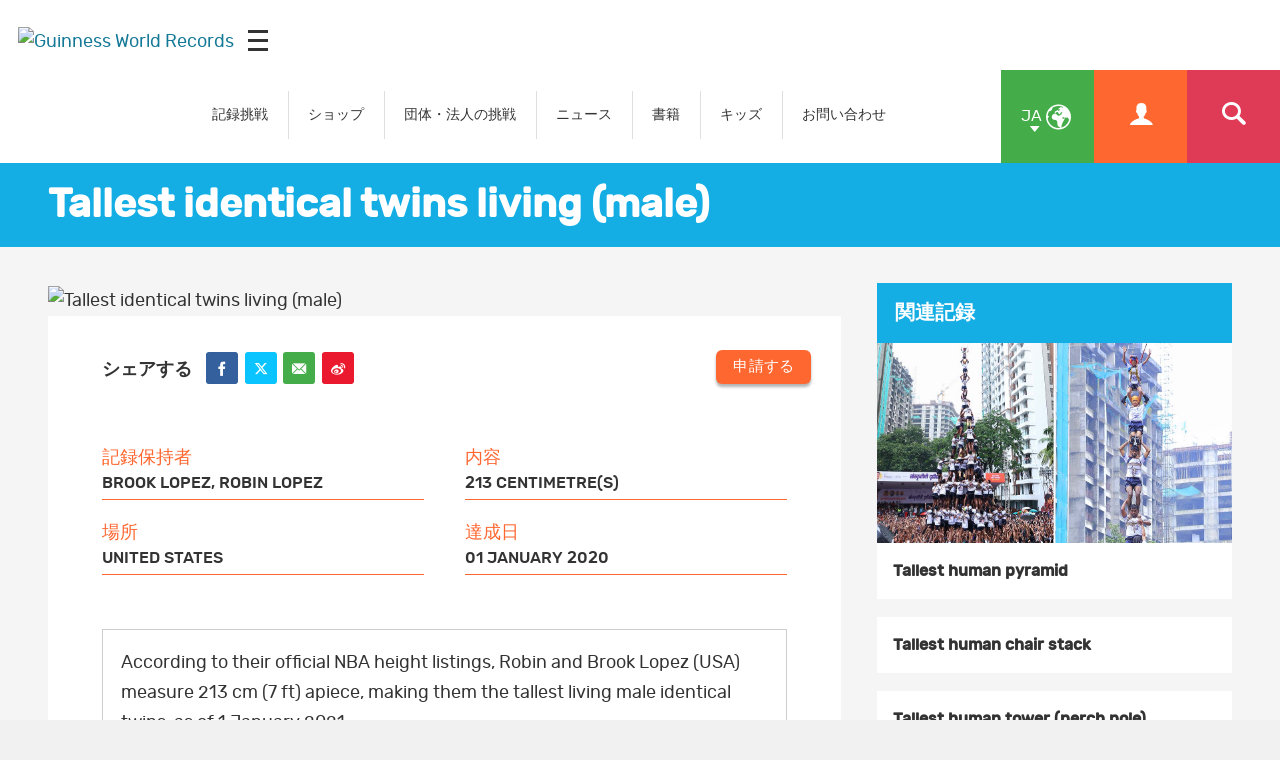

--- FILE ---
content_type: text/html; charset=UTF-8
request_url: https://www.guinnessworldrecords.jp/world-records/551758-tallest-identical-twins-living-male
body_size: 6682
content:
<!-- DO NOT MODIFY CODE ABOVE THIS LINE --><!doctype html>
<html class="jp
" lang="ja
" dir="ltr
">
	<head>
		<meta charset="utf-8"/>
		<meta name="viewport" content="width=device-width, initial-scale=1.0"/>		
		<!-- Site verifications -->
		<meta name="google-site-verification" content="irk8FeuX7Hz2VF1569MgnT2dXB6ybt1q1QfotE7fy1s"/>
		<meta name="msvalidate.01" content="7ABA65E49503A108DB7C73CE70981E65"/>
		<meta name="baidu-site-verification" content="EwxLBnxvsv"/>
		<meta name="baidu-site-verification" content="YXrbQK1b11"/>
		<meta property="fb:moderator" content="653485901"/>
		<meta property="fb:app_id" content="236154369733027"/>
		<meta property="fb:pages" content="6732359031"/>
    <meta name="twitter:card" content="summary_large_image"/>
		<meta name="twitter:site" content="@gwr"/>
    <meta name="robots" content="max-image-preview:large"/>
		
		<!-- Icons -->
    <link rel="icon" href="/images/favicon.ico?v=3"/>
		<link rel="shortcut icon" href="/images/favicon.ico?v=3"/>
		<link rel="apple-touch-icon" href="/images/apple-touch-icon-precomposed.png?v=3"/>
		
		<link rel="stylesheet" href="/css/main.min.css" media="all"/>
    
   <title>Tallest identical twins living (male) | ギネス世界記録</title>

<meta property="og:title" content="Tallest identical twins living (male)"/>

<meta property="og:url" content="https://www.guinnessworldrecords.jp/world-records/551758-tallest-identical-twins-living-male.html"/>

<meta property="og:site_name" content="ギネス世界記録"/>


<meta name="title" content="Tallest identical twins living (male)"/>
<meta name="description" content="This record is for the tallest living identical twins. This record is to be attempted by a set of male twins. This record is to be measured by the average height of of the twins in centimetres to the nearest 0.01 cm, with the imperial equivalent also given in feet (ft) and inches (in). For the purposes of the record, monozygotic or identical twins occur when a single egg is fertilized to form one zygote, which then divides into two separate embryos. Dizygotic' or 'non identical twins' are measured under another title."/>
<meta name="keywords" content="Tallest Humans"/>
<meta name="robots" content=""/>

  
		
	</head>
	
	
	<body class="jp
" dir="ltr
">
    
     <div id="header-mpu"></div><header class="header " id="header"><div class="logo">  <a href="/">    <img src="/images/og_image.jpg" alt="Guinness World Records"/>  </a>  <div class="icon mobileicon mobileicon_desktop">    <div id="hamburger-menu-desktop">      <span class="line"></span>      <span class="line"></span>      <span class="line"></span>    </div>    <div id="hamburger-menu-text">      メニュー    </div>  </div></div>  <div class="menu">    <nav class="">    <ul class="main-nav" id="main-nav">      <li class="blue">  <div>    <a href="/records/index.html" class="mob-menu-link uppercase" aria-label="記録挑戦" target="_self">      記録挑戦    </a>  </div></li><li class="blue">  <div>    <a href="https://gwrstore.com/" class="mob-menu-link uppercase" aria-label="ショップ" target="_blank">      ショップ    </a>  </div></li><li class="blue">  <div>    <a href="/business-marketing-solutions/index.html" class="mob-menu-link uppercase" aria-label="団体・法人の挑戦" target="_self">      団体・法人の挑戦    </a>  </div></li><li class="blue">  <div>    <a href="/news/index.html" class="mob-menu-link uppercase" aria-label="ニュース" target="_self">      ニュース    </a>  </div></li><li class="blue">  <div>    <a href="/products/books/index.html" class="mob-menu-link uppercase" aria-label="書籍" target="_self">      書籍    </a>  </div></li><li class="blue">  <div>    <a href="/kids/index.html" class="mob-menu-link uppercase" aria-label="キッズ" target="_self">      キッズ    </a>  </div></li><li class="blue">  <div>    <a href="/contact/index.html" class="mob-menu-link uppercase" aria-label="お問い合わせ" target="_self">      お問い合わせ    </a>  </div></li>    </ul>  </nav>  <div class="nav-links">               <img src="https://www.guinnessworldrecords.com/images/css/gwr_kids_link.jpg" alt=""/>          <a href="#" id="globe" class="green-background" title="言語を選ぶ">      <span class="two-letter-iso-code">en</span>      <i class="icon icon-earth2"></i>      <i class="icon icon-arrow-down"></i>    </a>    <a href="/account/" class="useraccount2 orange-background" title="登録／サインイン">      <i class="icon icon-user"></i>    </a>    <a href="/search?term=%2A" id="search" class="red-background" title="検索">      <i class="icon icon-search"></i>    </a>    <a href="#" id="otherlinks" class="otherlinks" title="もっと見る">      <i class="icon icon-plus"></i>    </a>    <div class="icon mobileicon">      <div id="hamburger-menu">        <span class="line"></span>        <span class="line"></span>        <span class="line"></span>      </div>    </div>  </div><div id="countries" class="green-background">  <ul class="no-margin">    <li>      <a href="https://www.guinnessworldrecords.com">        <span class="names">English</span>      </a>    </li><li>      <a href="https://www.guinnessworldrecords.de">        <span class="names">Deutsch</span>      </a>    </li><li>      <a href="https://www.guinnessworldrecords.ae">        <span class="names">عربي</span>      </a>    </li><li>      <a href="https://www.guinnessworldrecords.com.br">        <span class="names">Português</span>      </a>    </li><li>      <a href="https://www.guinnessworldrecords.es">        <span class="names">Español</span>      </a>    </li><li>      <a href="https://www.guinnessworldrecords.jp">        <span class="names">日本語</span>      </a>    </li><li>      <a href="https://www.guinnessworldrecords.cn">        <span class="names">中文</span>      </a>    </li><li>      <a href="https://www.guinnessworldrecords.id">        <span class="names">Bahasa Indonesia</span>      </a>    </li><li>      <a href="https://www.guinnessworldrecords.pl">        <span class="names">Polski</span>      </a>    </li>  </ul></div><div id="useractions" class="orange-background">  <ul class="no-margin">    <li>      <a href="/account/dashboard">        <i class="icon icon-cogs"></i>        マイ・アカウント      </a>    </li>    <li>      <a href="/account/logout">        <i class="icon icon-exit"></i>        サインアウト      </a>    </li>  </ul></div><div class="main_nav_wrapper">  <div class="logo_search">    <div class="logo_main">      <div class="logo">        <a href="/">          <img src="https://www.guinnessworldrecords.com/images/logo.png" alt="Guinness World Records"/>        </a>      </div>    </div>    <div class="nav_search">      <input class="search_input" type="text" id="userInput" placeholder="検索 "/>      <input class="btn search_input_cta" type="submit" onclick="searchFrom404()" value="検索"/>    </div>    <div class="main_nav_close">      <span class="icon-close"></span>    </div>  </div>  <div class="container">    <nav class="main_nav_items">      <div class="main_nav_column">          <div class="container">            <h3><a href="/records/index.html" aria-label="個人挑戦" target="_self">個人挑戦</a><span></span></h3>            <a href="/records/apply-to-set-or-break-a-record/index.html" aria-label="記録挑戦の申請をする" target="_self">記録挑戦の申請をする</a><a href="/records/hall-of-fame/index.html" aria-label="ギネス世界記録のスターたち" target="_self">ギネス世界記録のスターたち</a><a href="/records/showcase/index.html" aria-label="認定された記録の数々" target="_self">認定された記録の数々</a><a href="/records/what-makes-a-guinness-world-records-record-title/index.html" aria-label="ギネス世界記録に認定されるには？" target="_self">ギネス世界記録に認定されるには？</a><a href="/records/how-to-set-or-break-a-world-record/index.html" aria-label="ギネス世界記録に挑戦する方法" target="_self">ギネス世界記録に挑戦する方法</a><a href="/records/how-to-collect-and-submit-evidence/index.html" aria-label="証拠物の準備・提出" target="_self">証拠物の準備・提出</a><a href="/records/the-application-process/index.html" aria-label="申請のプロセス" target="_self">申請のプロセス</a><a href="/records/record-policies/index.html" aria-label="記録に対するポリシー" target="_self">記録に対するポリシー</a><a href="/records/understanding-guidelines/index.html" aria-label="ガイドラインについて" target="_self">ガイドラインについて</a><a href="/records/faqs/index.html" aria-label="よくある質問" target="_self">よくある質問</a>          </div>        </div><div class="main_nav_column">          <div class="container">            <h3><a href="/business-marketing-solutions/index.html" aria-label="団体・法人挑戦" target="_self">団体・法人挑戦</a><span></span></h3>            <a href="https://business.guinnessworldrecords.com/jp/contact-us?source=Website-JP-B2B-Form-Nav" aria-label="法人・団体向け問い合わせフォーム" target="_self">法人・団体向け問い合わせフォーム</a><a href="/business-marketing-solutions/creative-campaigns/index.html" aria-label="キャンペーン・プロモーション" target="_self">キャンペーン・プロモーション</a><a href="/business-marketing-solutions/employee-engagement-strategies/index.html" aria-label="社内コミュニケーション向上イベント" target="_self">社内コミュニケーション向上イベント</a><a href="/business-marketing-solutions/entertainment-programmes/index.html" aria-label="エンターテインメントサービス" target="_self">エンターテインメントサービス</a><a href="/business-marketing-solutions/creative-campaigns/tourism-and-community-engagement.html" aria-label="地域活性化イベント" target="_self">地域活性化イベント</a><a href="/business-marketing-solutions/creative-campaigns/csr-corporate-charity-fundraising.html" aria-label="CSR活動" target="_self">CSR活動</a><a href="/business-marketing-solutions/creative-campaigns/product-launches/index.html" aria-label="製品プロモーション" target="_self">製品プロモーション</a><a href="/business-marketing-solutions/student-engagement-strategies/index.html" aria-label="学校・教育機関のイベント" target="_self">学校・教育機関のイベント</a><a href="/business-marketing-solutions/record-event-formats/index.html" aria-label="記録挑戦の種類" target="_self">記録挑戦の種類</a><a href="/business-marketing-solutions/products-and-services/index.html" aria-label="製品＆サービス" target="_self">製品＆サービス</a><a href="/business-marketing-solutions/brand-case-studies/index.html" aria-label="活用事例集" target="_self">活用事例集</a><a href="/business-marketing-solutions/faqs/index.html" aria-label="よくある質問" target="_self">よくある質問</a>          </div>        </div><div class="main_nav_column">          <div class="container">            <h3><a href="/products/books/index.html" aria-label="書籍" target="_self">書籍</a><span></span></h3>            <a href="/products/books/index.html" aria-label="ギネス世界記録2025" target="_self">ギネス世界記録2025</a><a href="/products/books/meet-the-people/index.html" aria-label="制作スタッフ紹介" target="_self">制作スタッフ紹介</a><a href="/products/books/history-of-the-book/index.html" aria-label="書籍の歴史" target="_self">書籍の歴史</a><a href="/products/books/book-production/trailers-and-behind-the-scenes.html" aria-label="予告編と制作舞台裏" target="_self">予告編と制作舞台裏</a>          </div>        </div><div class="main_nav_column">          <div class="container">            <h3><a href="/about-us/index.html" aria-label="会社概要" target="_self">会社概要</a><span></span></h3>            <a href="/about-us/our-story/index.html" aria-label="私たちのストーリー" target="_self">私たちのストーリー</a><a href="/about-us/life-at-gwr/index.html" aria-label="ギネスワールドレコーズで働く" target="_self">ギネスワールドレコーズで働く</a><a href="/about-us/our-purpose-vision-mission-and-values/index.html" aria-label="ギネス世界記録™ ブランドフィロソフィー" target="_self">ギネス世界記録™ ブランドフィロソフィー</a><a href="/about-us/our-commitments/index.html" aria-label="私たちのコミットメント" target="_self">私たちのコミットメント</a><a href="/about-us/our-story/gwr-japan.html" aria-label="会社情報｜ギネスワールドレコーズジャパン" target="_self">会社情報｜ギネスワールドレコーズジャパン</a>          </div>        </div><div class="main_nav_column">          <div class="container">            <h3><a href="/news/index.html" aria-label="ニュース" target="_self">ニュース</a><span></span></h3>            <a href="/news/latest-news.html" aria-label="最新ニュース" target="_self">最新ニュース</a><a href="/news/commercial.html" aria-label="法人・団体のギネス世界記録挑戦ニュース" target="_self">法人・団体のギネス世界記録挑戦ニュース</a><a href="/news/features/index.html" aria-label="特集・インタビュー" target="_self">特集・インタビュー</a><a href="/news/press.html" aria-label="プレスリリース" target="_self">プレスリリース</a><a href="/news/social.html" aria-label="ギネスワールドレコーズの公式SNS" target="_self">ギネスワールドレコーズの公式SNS</a>          </div>        </div><div class="main_nav_column">          <div class="container">            <h3><a href="/using-this-website/index.html" aria-label="このウェブサイトを利用する" target="_self">このウェブサイトを利用する</a><span></span></h3>            <a href="/using-this-website/terms-and-conditions/index.html" aria-label="利用規約" target="_self">利用規約</a><a href="/using-this-website/cookie-policy.html" aria-label="クッキー（Cookie）ポリシー" target="_self">クッキー（Cookie）ポリシー</a><a href="/using-this-website/privacy-policy.html" aria-label="プライバシーポリシー" target="_self">プライバシーポリシー</a><a href="/using-this-website/sensitive-personal-data-policy.html" aria-label="センシティブな個人データについてのポリシー" target="_self">センシティブな個人データについてのポリシー</a>          </div>        </div><div class="main_nav_column">          <div class="container">            <h3><a href="/contact/index.html" aria-label="お問合せ" target="_self">お問合せ</a><span></span></h3>            <a href="http://business.guinnessworldrecords.com/jp/contact-us?source=Website-JP-B2B-CONTACT-US-PAGE" aria-label="法人・団体のお問い合わせについて " target="_self">法人・団体のお問い合わせについて </a><a href="/contact/record-enquiry.html" aria-label="記録挑戦について" target="_self">記録挑戦について</a><a href="/contact/press-enquiry.html" aria-label="メディア関係者の方々" target="_self">メディア関係者の方々</a><a href="/contact/certificates-enquiry.html" aria-label="公式認定証について" target="_self">公式認定証について</a><a href="/contact/technical-enquiry.html" aria-label="システムに関するお問い合わせ" target="_self">システムに関するお問い合わせ</a><a href="/contact/general-enquiry.html" aria-label="その他のお問い合わせ" target="_self">その他のお問い合わせ</a>          </div>        </div><div class="main_nav_column">          <div class="container">            <h3><a href="https://gwrstore.com/" aria-label="オンラインショップ" target="_blank">オンラインショップ</a><span></span></h3>            <a href="#" aria-label="" target="_self"></a>          </div>        </div><!--      <div class="main_nav_image_nav">        <div class="main_nav_image_nav_column">            <div class="container">              <a href="/news/index.html">                <h3>最新ニュース</h3>                <img class="lazy" src="/_site-config/images/jp_latest_news-menu.jpg" alt="最新ニュース" data-srcd="/_site-config/images/jp_latest_news-menu.jpg" data-srct="/_site-config/images/jp_latest_news-menu.jpg" data-srcm="/_site-config/images/jp_latest_news-menu.jpg" />              </a>            </div>          </div><div class="main_nav_image_nav_column">            <div class="container">              <a href="/records/index.html">                <h3>記録挑戦について</h3>                <img class="lazy" src="/_site-config/images/jp_menu_banner_certificate.jpg" alt="記録挑戦について" data-srcd="/_site-config/images/jp_menu_banner_certificate.jpg" data-srct="/_site-config/images/jp_menu_banner_certificate.jpg" data-srcm="/_site-config/images/jp_menu_banner_certificate.jpg" />              </a>            </div>          </div><div class="main_nav_image_nav_column">            <div class="container">              <a href="/business-marketing-solutions/index.html">                <h3>団体・法人の記録挑戦</h3>                <img class="lazy" src="/_site-config/images/jp_menu_banner_dantai.jpg" alt="団体・法人の記録挑戦" data-srcd="/_site-config/images/jp_menu_banner_dantai.jpg" data-srct="/_site-config/images/jp_menu_banner_dantai.jpg" data-srcm="/_site-config/images/jp_menu_banner_dantai.jpg" />              </a>            </div>          </div><div class="main_nav_image_nav_column">            <div class="container">              <a href="/products/books/index.html">                <h3>書籍</h3>                <img class="lazy" src="/_site-config/images/jp_menu_banner_books.jpg" alt="書籍" data-srcd="/_site-config/images/jp_menu_banner_books.jpg" data-srct="/_site-config/images/jp_menu_banner_books.jpg" data-srcm="/_site-config/images/jp_menu_banner_books.jpg" />              </a>            </div>          </div>      </div>-->      <div class="main_nav_social">        <div class="container">          <aside class="page-controls-share">
  <ul class="menu-social menu-share">
    
        <li id="fb_link">
      <a href="https://www.facebook.com/guinnessworldrecordsjapan" rel="nofollow" target="_blank" class="social-facebook">
        <i class="icon icon-facebook" title="Facebook"></i>
        <strong>Facebook</strong>
      </a>
    </li>
        
        <li id="tw_link">
      <a href="https://twitter.com/gwrjapan" rel="nofollow" target="_blank" class="social-twitter">
        <i class="icon icon-x" title="Twitter"></i>
        <strong>Twitter</strong>
      </a>      
    </li>
        
        
        
        <li id="yt_link">
      <a href="https://www.youtube.com/@guinnessworldrecords" rel="nofollow" target="_blank" class="social-youtube">
        <i class="icon icon-youtube" title="YouTube"></i>
        <strong>YouTube</strong>
      </a>
    </li>
        
        
        
        
        
        
        
  </ul>
</aside>        </div>      </div>    </nav>  </div></div></header>

    
<main id="main" class="main">
	<main id="main" class="main news-article-wrap record-article-wrap">
			<article>
				
				<header class="page-title">
					<div class="container">
						<h1>Tallest identical twins living (male)</h1>
					</div>
				</header>
				
				<div class="news-body-wrap record-body-wrap">
					<div class="container">
						<div class="inline-block-wrap">
							<div class="news-body">
								<figure class="header-image">
									                  	<img src="/images/css/gwr-ph.jpg" data-srcd="/images/record.jpg" data-srct="/images/record_t.jpg" data-srcm="/images/record_m.jpg" alt="Tallest identical twins living (male)" class="lazy"/>
                                    
								</figure>
								<div class="page-controls-share-record">
									<aside class="page-controls-share">
  <p><strong>シェアする</strong></p>
  <ul class="menu-social menu-share">
        <li id="fb_link">
      <button id="sFacebook" class="social-facebook sFacebook">
        <i class="icon icon-facebook" title="Facebook"></i>
        <strong>Facebook</strong>
      </button>
    </li>
        
        <li id="tw_link">
      <button id="sTwitter" class="social-twitter sTwitter">
        <i class="icon icon icon-x" title="Twitter"></i>
        <strong>Twitter</strong>
      </button>      
    </li>
        
        <li id="em_link">
      <button id="sEmail" class="social-email sEmail">
        <i class="icon icon-email" title="Email"></i>
        <strong>Email</strong>
      </button>
    </li>
        
        
        
        
        
        
        <li id="weibo_link">
      <button id="sWeibo" class="social-weibo sWeibo">
        <i class="icon icon-weibo" title="Weibo"></i>
        <strong>Weibo</strong>
      </button>
    </li>
        
        
  </ul>
  
  <a href="https://business.guinnessworldrecords.com/jp/contact-us?source=Website-JP-B2BForm-CS" class="btn orange apply-now case-study-acc-manager">
    お問い合せ  </a>
</aside>                  
                                    	<a href="/account/application/begin/15-551758" class="btn orange apply-now">
                      申請する                    </a>
                                  </div>
                
								<div class="news-body-copy">
                                    
                                          
									<div class="record-details-wrap">
										<section class="record-details">
												<dl>
                          
                                                    <div class="equal-one">
														<dt>記録保持者</dt>
														<dd>Brook Lopez, Robin Lopez</dd>
													</div>
                          													
													                          <div class="equal-one">
														<dt>内容</dt>
														<dd>
															213 centimetre(s)														</dd>
													</div>
                          													
                                                    <div class="equal-one">
														<dt>場所</dt>
														<dd>
															United States														</dd>
													</div>
                                                    
                                                    <div class="equal-one">
														<dt>達成日</dt>
														<dd>
															01 January 2020														</dd>
													</div>
                          													
												</dl>
										</section>
									</div>
									
									<div class="body-copy">
                    
                                        
                                          <div id="record-text-content" dir="ltr">
                        <p>According to their official NBA height listings, Robin and Brook Lopez (USA) measure 213 cm (7 ft) apiece, making them the tallest living male identical twins, as of 1 January 2021.</p>
<p>The NBA introduced a new rule in 2019 requiring all teams to take precise height measurements for players on their roster in socks or barefoot. Both Robin and Brook are listed at 7'0" (213 cm) on their nba.com player profiles. Both players were drafted into the NBA in 2008, with Brook taken 10th and Robin selected with the 15th pick. The twins spent the 2019/20 season on the same roster, after Robin joined Brook on the Milwaukee Bucks.</p><ul><li><a href="https://www.nba.com/player/201572/brook_lopez">www.nba.com/player/201572/brook_lopez</a></li><li><a href="https://www.nba.com/player/201577/robin_lopez">www.nba.com/player/201577/robin_lopez</a></li></ul>                      </div>
                    										
                    <div id="web-usage-content" dir="ltr">
                                          </div>
                    
                    									</div>
									
									<aside class="note note-record">
                    記録は毎日更新されています。掲載記事の記録が正しいとは限りませんので、ご注意ください。  下記のコメントは、この記録の前記録保持者に関するものである可能性があります										
									</aside>
									
								</div>
                
								<div class="comments comments-facebook"> 
                <!--<div class="comments">-->
                  <div class="fb-comments" data-href="https://www.guinnessworldrecords.jp/world-records/551758-tallest-identical-twins-living-male.html" data-width="100%" data-numposts="10" data-colorscheme="light"></div>
                </div>
							</div>
							<aside class="news-sidebar">
                                <div id="r-rti-r" class="hidden hide">
                  15-551758                                  </div>
                <div id="r-article-r" class="hidden hide">
                                  </div>
                <section id="linkedArticles" class="article-list article-list-related hide">
                  <header class="article-list-header">
                    <h3>関連記事</h3>
                  </header>
                </section>
                <section id="linkedRecords" class="article-list article-list-related hide">
                  <header class="article-list-header">
                    <h3>関連記録</h3>
                  </header>
                </section>
                                <div id="aside-mpu"></div>
              </aside>
						</div>
					</div>
				</div>
				
				
				<!-- structured Data -->
				<script type="application/ld+json">
					{
						"@context" : "http://schema.org",
						"@type" : "ClaimReview",
						"author" : 
						{
						  "@type" : "Organization",
						  "name" : "Guinness World Records",
						  "url" : "https://www.guinnessworldrecords.com/"
						},
						"claimReviewed" : "Tallest identical twins living (male)",
						"datePublished" : "16 Sep 2021",
						"itemReviewed" : 
						{
						  "@type" : "Claim",
						  "appearance" : 
						  [
							{
							  "@type" : "CreativeWork",
							  "url" : "https://www.guinnessworldrecords.jp/world-records/551758-tallest-identical-twins-living-male.html"
							}
						  ],
						  "author" : 
						  {
							"@type" : "Person",
							"name" : ""
						  },
						  "datePublished" : "16 Sep 2021"
						},
						"reviewRating" : 
						{
						  "@type" : "Rating",
						  "alternateName" : "True"
						},
						"url" : "https://www.guinnessworldrecords.jp/world-records/551758-tallest-identical-twins-living-male.html"
					  }
				</script>
			</article>
</main><div id="fb-root"></div>
<script async defer crossorigin="anonymous" src="https://connect.facebook.net/en_GB/sdk.js#xfbml=1&version=v17.0&appId=1915080542048084&autoLogAppEvents=1" nonce="ranNHuWA"></script></main>
    
     <footer class="footer" id="footer">  <div class="footer-strapline">    <div class="container">      <p>        <img src="https://www.guinnessworldrecords.com/images/footer-strapline.png" width="746" height="47" alt="Officially Amazing - Guinness World Records footer "/>      </p>    </div>  </div>  <div class="container">    <section class="footer-section">        <h5>記録挑戦について</h5>        <ul class="menu-footer">          <li>
              <a href="/records/apply-to-set-or-break-a-record/index.html" aria-label="記録挑戦の申請をする" target="_self">記録挑戦の申請をする</a>
            </li><li>
              <a href="/records/the-application-process/invite-an-adjudicator.html" aria-label="公式認定員の派遣" target="_self">公式認定員の派遣</a>
            </li><li>
              <a href="/records/the-application-process/consultancy.html" aria-label="コンサルティング・サービス" target="_self">コンサルティング・サービス</a>
            </li><li>
              <a href="/records/the-application-process/index.html" aria-label="申請のプロセス" target="_self">申請のプロセス</a>
            </li><li>
              <a href="/records/the-application-process/how-long-does-it-take.html" aria-label="記録認定までの期間" target="_self">記録認定までの期間</a>
            </li><li>
              <a href="/records/how-to-set-or-break-a-world-record/index.html" aria-label="ギネス世界記録に挑戦する方法" target="_self">ギネス世界記録に挑戦する方法</a>
            </li><li>
              <a href="/records/understanding-guidelines/index.html" aria-label="ガイドラインについて" target="_self">ガイドラインについて</a>
            </li><li>
              <a href="/records/how-to-collect-and-submit-evidence/index.html" aria-label="証拠物の準備・提出" target="_self">証拠物の準備・提出</a>
            </li><li>
              <a href="/records/what-makes-a-guinness-world-records-record-title/index.html" aria-label="ギネス世界記録に認定されるには？" target="_self">ギネス世界記録に認定されるには？</a>
            </li><li>
              <a href="/records/record-policies/index.html" aria-label="記録に対するポリシー" target="_self">記録に対するポリシー</a>
            </li><li>
              <a href="/records/faqs/index.html" aria-label="よくある質問" target="_self">よくある質問</a>
            </li>        </ul>      </section><section class="footer-section">        <h5>法人・団体の方々へ</h5>        <ul class="menu-footer">          <li>
              <a href="/business-marketing-solutions/index.html" aria-label="団体・法人のギネス世界記録への挑戦" target="_self">団体・法人のギネス世界記録への挑戦</a>
            </li><li>
              <a href="/business-marketing-solutions/creative-campaigns/index.html" aria-label="キャンペーン・プロモーション" target="_self">キャンペーン・プロモーション</a>
            </li><li>
              <a href="/business-marketing-solutions/creative-campaigns/index.html" aria-label="製品プロモーション" target="_self">製品プロモーション</a>
            </li><li>
              <a href="/business-marketing-solutions/creative-campaigns/csr-corporate-charity-fundraising.html" aria-label="CSR活動" target="_self">CSR活動</a>
            </li><li>
              <a href="/business-marketing-solutions/creative-campaigns/anniversaries-and-celebrations.html" aria-label="創立記念・周年イベント" target="_self">創立記念・周年イベント</a>
            </li><li>
              <a href="/business-marketing-solutions/creative-campaigns/tourism-and-community-engagement.html" aria-label="地域活性化イベント" target="_self">地域活性化イベント</a>
            </li><li>
              <a href="/business-marketing-solutions/employee-engagement-strategies/index.html" aria-label="社内エンゲージメント" target="_self">社内エンゲージメント</a>
            </li><li>
              <a href="/business-marketing-solutions/entertainment-programmes/index.html" aria-label="ギネス世界記録エンターテインメントサービス" target="_self">ギネス世界記録エンターテインメントサービス</a>
            </li><li>
              <a href="/business-marketing-solutions/student-engagement-strategies/index.html" aria-label="学校・教育機関のイベント" target="_self">学校・教育機関のイベント</a>
            </li><li>
              <a href="/business-marketing-solutions/brand-case-studies/index.html" aria-label="活用事例集 | ギネス世界記録" target="_self">活用事例集 | ギネス世界記録</a>
            </li>        </ul>      </section><section class="footer-section">        <h5>ニュース</h5>        <ul class="menu-footer">          <li>
              <a href="/news/latest-news.html" aria-label="最新ニュース" target="_self">最新ニュース</a>
            </li><li>
              <a href="/news/commercial.html" aria-label="法人・団体の記録挑戦ニュース" target="_self">法人・団体の記録挑戦ニュース</a>
            </li><li>
              <a href="/news/press.html" aria-label="プレスリリース" target="_self">プレスリリース</a>
            </li><li>
              <a href="/news/social.html" aria-label="ギネスワールドレコーズの公式SNS" target="_self">ギネスワールドレコーズの公式SNS</a>
            </li>        </ul>      </section><section class="footer-section">        <h5>書籍</h5>        <ul class="menu-footer">          <li>
              <a href="/products/books/index.html" aria-label="ギネス世界記録2026" target="_self">ギネス世界記録2026</a>
            </li><li>
              <a href="/products/books/meet-the-people/index.html" aria-label="制作スタッフ紹介" target="_self">制作スタッフ紹介</a>
            </li><li>
              <a href="/products/books/history-of-the-book/index.html" aria-label="書籍の歴史" target="_self">書籍の歴史</a>
            </li><li>
              <a href="/products/books/book-production/trailers-and-behind-the-scenes.html" aria-label="予告編と制作舞台裏" target="_self">予告編と制作舞台裏</a>
            </li>        </ul>      </section><section class="footer-section">        <h5>ギネス世界記録とは</h5>        <ul class="menu-footer">          <li>
              <a href="/about-us/our-story/index.html" aria-label="私たちのストーリー" target="_self">私たちのストーリー</a>
            </li><li>
              <a href="/about-us/life-at-gwr/index.html" aria-label="ギネスワールドレコーズで働く" target="_self">ギネスワールドレコーズで働く</a>
            </li><li>
              <a href="/about-us/our-purpose-vision-mission-and-values/index.html" aria-label="私たちの目的・ビジョン・ミッション・価値観" target="_self">私たちの目的・ビジョン・ミッション・価値観</a>
            </li><li>
              <a href="/about-us/our-commitments/diversity-and-inclusion.html" aria-label="ダイバーシティ＆インクルージョン" target="_self">ダイバーシティ＆インクルージョン</a>
            </li><li>
              <a href="/about-us/our-commitments/sustainability-and-the-environment.html" aria-label="サステナビリティと環境" target="_self">サステナビリティと環境</a>
            </li><li>
              <a href="/using-this-website/privacy-policy.html" aria-label="プライバシーポリシー" target="_self">プライバシーポリシー</a>
            </li><li>
              <a href="/using-this-website/terms-and-conditions/index.html" aria-label="利用規約" target="_self">利用規約</a>
            </li><li>
              <a href="/using-this-website/cookie-policy.html" aria-label="クッキー（Cookie）ポリシー" target="_self">クッキー（Cookie）ポリシー</a>
            </li><li>
              <a href="/contact/index.html" aria-label="お問い合わせ" target="_self">お問い合わせ</a>
            </li>        </ul>      </section>  </div><section class="footer-section-social footer-section-social-v2">        <aside class="page-controls-share">
  <ul class="menu-social menu-share">
    
        <li id="fb_link">
      <a href="https://www.facebook.com/guinnessworldrecordsjapan" rel="nofollow" target="_blank" class="social-facebook">
        <i class="icon icon-facebook" title="Facebook"></i>
        <strong>Facebook</strong>
      </a>
    </li>
        
        <li id="tw_link">
      <a href="https://twitter.com/gwrjapan" rel="nofollow" target="_blank" class="social-twitter">
        <i class="icon icon-x" title="Twitter"></i>
        <strong>Twitter</strong>
      </a>      
    </li>
        
        
        
        <li id="yt_link">
      <a href="https://www.youtube.com/@guinnessworldrecords" rel="nofollow" target="_blank" class="social-youtube">
        <i class="icon icon-youtube" title="YouTube"></i>
        <strong>YouTube</strong>
      </a>
    </li>
        
        
        
        
        
        
        
  </ul>
</aside>      </section>  <div class="footer-languages">    <ul>      <li class="footer-lang-list">      <a href="https://www.guinnessworldrecords.com">        <span class="names">English</span>      </a>    </li><li class="footer-lang-list">      <a href="https://www.guinnessworldrecords.de">        <span class="names">Deutsch</span>      </a>    </li><li class="footer-lang-list">      <a href="https://www.guinnessworldrecords.ae">        <span class="names">عربي</span>      </a>    </li><li class="footer-lang-list">      <a href="https://www.guinnessworldrecords.com.br">        <span class="names">Português</span>      </a>    </li><li class="footer-lang-list">      <a href="https://www.guinnessworldrecords.es">        <span class="names">Español</span>      </a>    </li><li class="footer-lang-list">      <a href="https://www.guinnessworldrecords.jp">        <span class="names">日本語</span>      </a>    </li><li class="footer-lang-list">      <a href="https://www.guinnessworldrecords.cn">        <span class="names">中文</span>      </a>    </li><li class="footer-lang-list">      <a href="https://www.guinnessworldrecords.id">        <span class="names">Bahasa Indonesia</span>      </a>    </li><li class="footer-lang-list">      <a href="https://www.guinnessworldrecords.pl">        <span class="names">Polski</span>      </a>    </li>    </ul>  </div>  <div class="footer-info">    <div class="container">      <small class="footer-copyright">© Guinness World Records Limited [date-year]. All rights reserved.</small>      <p class="footer-address">Registered in England No: 541295</p>      <p class="footer-address">Registered Office: Ground Floor, The Rookery, 2 Dyott Street, London, WC1A 1DE, United Kingdom</p>    </div>  </div></footer><noscript><iframe src="https://www.googletagmanager.com/ns.html?id=GTM-WW669Hheight=0" width="0" style="display:none;visibility:hidden"></iframe></noscript><!-- End Google Tag Manager (noscript) -->

    
		<script src="/js/jquery.js"></script>
		<script src="/js/scripts.min.js"></script>
    
    <script src="/scripts.js"></script>
                
	</body>
	
	
</html>